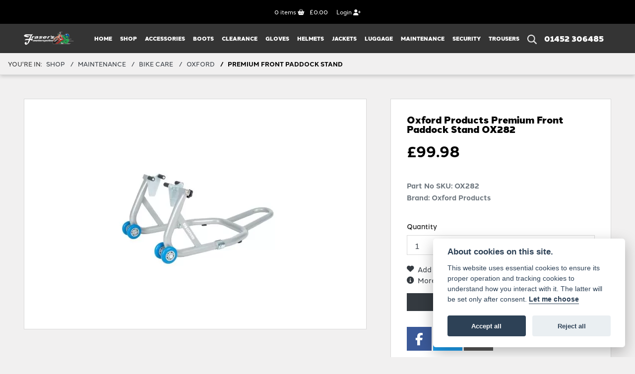

--- FILE ---
content_type: text/css
request_url: https://www.frasersmotorcycles.co.uk/cache/css/skin_452e6e4eea974f1c28d8d6a528d21559.css
body_size: 2049
content:
body{background-color:#ededed}.cta_walkaround,.cta_callback{display:none!important}.cta_walkaround{display:none}.suzuki .cta_walkaround,.suzuki .cta_callback{display:inline-block!important}.burgernav{color:#FFF}.btn-primary:hover,.btn-secondary:hover,.btn-custom:hover,.themebgcolor:hover,a.themebgcolor:hover{background-color:#0069d9;opacity:.85}.new_bikes_widget .card{border:none}.new_bikes_widget .card-title{text-transform:uppercase;font-size:1.7rem;margin-bottom:0rem}.new_bikes_widget .owl-theme .owl-nav [class*=owl-]{background-color:#fff0}.btn-primary,.themebgcolor,a.themebgcolor{color:#fff;background-color:#009fff;border-color:#009fff;text-transform:uppercase}.btn{font-weight:900}.bikedisplaywh{background-color:#FFF}.intro{max-width:680px!important;margin:0 auto;text-align:center}.dealership-contact{background-color:#000}div#dealer-nav{border-bottom:none;background-color:#343434;color:#FFF}#dealer-nav .dropdown-menu{background-color:#212121}#dealer-nav .navbar-expand-xl .navbar-nav .nav-link{padding-right:.5rem;padding-left:.5rem;font-size:.7rem;font-weight:900;text-transform:uppercase;color:#FFF}#dealer-nav .dealer-number a{white-space:nowrap;font-weight:900;color:#FFF}#dealer-nav ul.dropdown-menu a.nav-link{font-size:0.6rem!important}.brandwrapper{max-width:1840px;margin:0 auto;padding:40px 0}.bg-img{object-fit:cover;width:100%;height:100%;object-position:center;overflow:hidden}.img-hover-zoom img{transition:transform .3s ease}.lifestyle-image{height:832px;overflow:hidden;position:relative}.img-hover-zoom:hover img{transform:scale(1.1)}.pricebox{padding:160px 100px;margin:auto;background-color:#343434;color:#FFF}.pricebox-move{margin-left:-6%;z-index:999;position:relative}.pricebox-moveu{margin-right:-6%;z-index:999;position:relative}.used-search-bg{background:#fff0}.used-search-inner select{margin:0;background:#fff;color:#000;border:none;outline:none;display:inline-block;-webkit-appearance:none;-moz-appearance:none;appearance:none;cursor:pointer;width:100%!important;-webkit-border-radius:0;-moz-border-radius:0;border-radius:0;font-weight:900;text-transform:uppercase;min-height:50px}.btn-used-bike-search{background:0 0;background-color:#009fff;background-image:none;border:2px solid #009fff;box-shadow:none;color:#fff;cursor:pointer;display:inline-block;font-weight:600;font-size:17px;line-height:34px;margin-bottom:0;min-height:50px;padding:0 20px;text-align:center;text-decoration:none;text-transform:uppercase;white-space:nowrap;-webkit-font-smoothing:antialiased;position:relative;transition:background 250ms,border-color 250ms;width:100%;text-transform:uppercase}.used-search-bg h3{font-weight:900;color:#000}.usedbikes-container{margin-left:40px}.card.gallery-card.featuredbike{margin-right:40px}.dark-bg{background-color:#252525;color:#FFF;padding-top:60px;padding-bottom:60px}div#keditor-container-content-1629211104811{margin-bottom:0px!important;padding-bottom:0}.home-overlay{position:absolute;top:0;left:0;height:100%;width:100%;background:#fff0;z-index:1;padding-left:15px;padding-right:15px;background:rgb(0 0 0 / .64);overflow:hidden}.home-clothing{height:800PX;overflow:hidden}.home-parts{height:390px;overflow:hidden;margin-bottom:10px}.home-accessories{height:390px;overflow:hidden;margin-top:10px}.home-cta-area .col-1,.home-cta-area .col-2,.home-cta-area .col-3,.home-cta-area .col-4,.home-cta-area .col-5,.home-cta-area .col-6,.home-cta-area .col-7,.home-cta-area .col-8,.home-cta-area .col-9,.home-cta-area .col-10,.home-cta-area .col-11,.home-cta-area .col-12,.home-cta-area .col,.home-cta-area .col-auto,.home-cta-area .col-sm-1,.home-cta-area .col-sm-2,.home-cta-area .col-sm-3,.home-cta-area .col-sm-4,.home-cta-area .col-sm-5,.home-cta-area .col-sm-6,.home-cta-area .col-sm-7,.home-cta-area .col-sm-8,.home-cta-area .col-sm-9,.home-cta-area .col-sm-10,.home-cta-area .col-sm-11,.home-cta-area .col-sm-12,.home-cta-area .col-sm,.home-cta-area .col-sm-auto,.home-cta-area .col-md-1,.home-cta-area .col-md-2,.home-cta-area .col-md-3,.home-cta-area .col-md-4,.home-cta-area .col-md-5,.home-cta-area .col-md-6,.home-cta-area .col-md-7,.home-cta-area .col-md-8,.home-cta-area .col-md-9,.home-cta-area .col-md-10,.home-cta-area .col-md-11,.home-cta-area .col-md-12,.home-cta-area .col-md,.home-cta-area .col-md-auto,.home-cta-area .col-lg-1,.home-cta-area .col-lg-2,.home-cta-area .col-lg-3,.home-cta-area .col-lg-4,.home-cta-area .col-lg-5,.home-cta-area .col-lg-6,.home-cta-area .col-lg-7,.home-cta-area .col-lg-8,.home-cta-area .col-lg-9,.home-cta-area .col-lg-10,.home-cta-area .col-lg-11,.home-cta-area .col-lg-12,.home-cta-area .col-lg,.home-cta-area .col-lg-auto,.home-cta-area .col-xl-1,.home-cta-area .col-xl-2,.home-cta-area .col-xl-3,.home-cta-area .col-xl-4,.home-cta-area .col-xl-5,.home-cta-area .col-xl-6,.home-cta-area .col-xl-7,.home-cta-area .col-xl-8,.home-cta-area .col-xl-9,.home-cta-area .col-xl-10,.home-cta-area .col-xl-11,.home-cta-area .col-xl-12,.home-cta-area .col-xl,.home-cta-area .col-xl-auto{position:relative;width:100%;min-height:1px;padding-right:10px;padding-left:10px}.max-p-size{color:#FFF}.home-offers-bg-size,.news-bg-size{height:60vh;color:#FFF}.news-bg{background-size:cover!important;background-image:url(/./images/central/learn-to-ride-nobrand.jpg)}.footer-text{font-size:.85rem;padding-bottom:0}.dealer-map{background-image:url(/./templates/dwmaster/custom/images/dealer-map.jpg)!important;background-position:center center;height:100%;min-height:275px}#newsletter-sign-up{background-color:#dedddd;color:#000}#newsletter-sign-up p{color:#000;font-size:1.1rem;margin-bottom:0;text-transform:uppercase;font-weight:900}div#dealer-footer{background-color:#131314;color:#FFF}#dealer-footer .btn-lg,.btn-group-lg>.btn{padding:.5rem 1rem;font-size:1.1rem;line-height:1.5;padding-right:5px;padding-left:0;padding-top:0;padding-bottom:0;color:#FFF}#dealer-lowertext{background-color:#131314}.learner-bg{background:url(/./images/central/second-banner-learn-to-ride.jpg)!important}.learner-size{height:55vh;color:#FFF;min-height:380px}.learner-steps{margin-top:-150px}body.newbikes,body.detailview.usedbikes{background:#FFF}@media (min-width:576px){.new_bikes_widget{width:calc(95% - 5.5rem);margin-left:4.5rem}#new_bikes_carousel .owl-nav div.owl-prev,#new_bikes_carousel .owl-nav div.owl-next{margin-top:-20px;position:absolute;top:50%;text-align:center;line-height:44px;border:1px solid #fff;width:40px;height:40px;background:#fff0;border:none;padding:0}#new_bikes_carousel .owl-nav div.owl-prev{left:-4rem;right:auto;margin-left:0}#new_bikes_carousel .owl-nav div.owl-next{right:-4rem;left:auto;margin-right:0}}@media (min-width:769px){div#dealer-nav{border-bottom:none}}@media (max-width:1199.98px){#dealer-nav .nav-item .nav-link{font-size:.9rem;font-weight:900;border-bottom:1px solid rgb(255 255 255 / .6)}#dealer-nav .nobgsearch{background-color:#fff0;border-radius:0rem;border:1px solid #FFF;text-align:center;color:#FFF}.search-border{border-right:1px solid rgb(0 0 0 / .2)}.card.gallery-card.featuredbike{margin-right:0}#dealer-nav ::-webkit-input-placeholder{color:#dddada}#dealer-nav ::-moz-placeholder{color:#dddada}#dealer-nav :-ms-input-placeholder{color:#dddada}#dealer-nav :-moz-placeholder{color:#dddada}#dealer-nav ul.dropdown-menu{background:#212121;padding:0;margin:0}}@media (max-width:991.98px){.pricebox{padding:80px}.home-clothing{height:500PX;overflow:hidden}.home-accessories{height:320px;overflow:hidden;margin-top:0}.home-parts{height:320px;overflow:hidden;margin-top:0}.lifestyle-image{height:632px;overflow:hidden;position:relative}}@media (max-width:768px){div#header_contact{background-color:#131314;text-align:center;padding:8px 10px}}@media (max-width:767.98px){.home-clothing{height:300PX;overflow:hidden;margin-bottom:10px}.home-accessories{height:300px;overflow:hidden;margin-top:10px}.home-parts{height:300px;overflow:hidden;margin-top:10px}.new_bikes_widget{width:calc(95% - 5.5rem);margin-left:3.7rem}.usedbikes-container{margin-left:10px!important}h2.parallax-heading{font-size:1.8rem!important}h1,.h1{font-size:2.2rem!important}}@media (max-width:575.98px){.pricebox-move{margin-left:0%;margin-top:-45px}.pricebox-move{margin-right:0%;margin-top:-45px}.pricebox{padding:40px}.lifestyle-image{height:422px;overflow:hidden;position:relative}.card.gallery-card.featuredbike{margin-right:20px}.new_bikes_widget{width:100%;margin-left:0rem}.used-search-bg{padding:10px}.home-cta-area .h1{font-size:1.8rem}}.dwmaster .owl-theme .owl-nav [class*=owl-],.dwmaster .owl-theme .owl-nav [class*=owl-]:active{color:#FFF!important;background:#009fff!important;padding:10px 15px!important}.dwmaster .owl-theme .owl-dots .owl-dot span{width:20px;height:20px;border-radius:30px;border:2px solid #009fff;background:#fff0}.dwmaster .owl-theme .owl-dots .owl-dot.active span{background-color:#009fff!important;width:20px;height:20px;border-radius:30px;border:2px solid #009fff;background:#009fff}.dwmaster .owl-nav div.owl-prev,.dwmaster .owl-nav div.owl-next{margin-top:-20px;top:50%;text-align:center;line-height:20px!important;width:40px;height:40px;padding:0}.dwmaster .owl-nav div.owl-prev{left:-4rem;right:auto;margin-left:0}.dwmaster .owl-nav div.owl-next{right:-4rem;left:auto;margin-right:0}